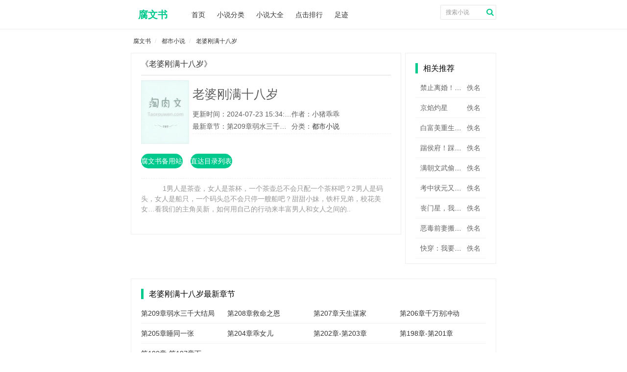

--- FILE ---
content_type: text/html
request_url: https://www.fuwenshu1.com/160/160114/
body_size: 76524
content:
<!DOCTYPE html>
<html lang="zh-CN">
<head>
<meta http-equiv="Content-Type" content="text/html; charset=gbk">
<meta http-equiv="X-UA-Compatible" content="IE=edge">
<meta name="renderer" content="webkit">
<meta name="applicable-device" content="pc,mobile">
<meta name="viewport" content="width=device-width, initial-scale=1.0">
<title>老婆刚满十八岁小说_老婆刚满十八岁(小猪乖乖)_老婆刚满十八岁全文阅读_腐文书</title>
<meta name="keywords" content="老婆刚满十八岁小说,老婆刚满十八岁全文阅读,老婆刚满十八岁全集,小猪乖乖,都市小说,腐文书"/>
<meta name="description" content="小猪乖乖提供的都市小说《老婆刚满十八岁》最新章节免费在线全文阅读。更多精彩免费小说尽在腐文书！"/>
<meta property="og:type" content="novel"/>
<meta property="og:title" content="老婆刚满十八岁"/>
<meta property="og:description" content="1男人是茶壶，女人是茶杯，一个茶壶总不会只配一个茶杯吧？2男人是码头，女人是船只，一个码头总不会只停一艘船吧？甜甜小妹，铁杆兄弟，校花美女…看我们的主角吴新，如何用自己的行动来丰富男人和女人之间的.."/>
<meta property="og:image" content="http://img.fuwenshu1.com/image/0/160114/160114s.jpg"/>
<meta property="og:novel:category" content="都市小说"/>
<meta property="og:novel:author" content="小猪乖乖"/>
<meta property="og:novel:book_name" content="老婆刚满十八岁"/>
<meta property="og:novel:read_url" content="https://www.fuwenshu1.com/160/160114/"/>
<meta property="og:url" content="https://www.fuwenshu1.com/160/160114/"/>
<meta property="og:novel:status" content="完结"/>
<meta property="og:novel:update_time" content="2024-07-23 15:34:31"/>
<meta property="og:novel:latest_chapter_name" content="第209章弱水三千大结局"/>
<meta property="og:novel:latest_chapter_url" content="https://www.fuwenshu1.com/modules/article/reader.php?aid=160114&cid=45623095"/>
<link rel="stylesheet" href="/17mb/style/pintuer.css">
<link rel="stylesheet" href="/17mb/style/style.css">
<script src="//cdn.bootcss.com/jquery/1.11.3/jquery.js"></script>
<script type="text/javascript" src="/17mb/style/pintuer.js"></script>
<script src="/astyle/wap.js"></script>
</head>
<body>
<div class="container-layout">
    <div class="line head clearfix ">
    <div class="head-mu xb7 xm10 xs12 xl12">
        <div class="head-logo xb2 xm2 xs4 xl4">
            <a href="https://www.fuwenshu1.com" title='腐文书,免费肉文小说,好看的肉文小说,肉文小说阅读网'>
                腐文书
            </a>
        </div>
        <div class="head_so xb2 xm2 xs2 xl6 float-right">

            <form name="searchform" method="post" action="/modules/article/search.php" id="schform1" class="xb12 xm12 xs12 xl12">
                <button name="submit" class="head-so-bu xb1 xm1 xs1 xl1 xl1-move" value="搜索"  type="submit"><span class="searchform-big icon-search text-tanhong text-big"></span></button>
                <input class="head-so-so radius-small xb11 xm11 xs11 xl11 xl1-move" maxlength="10" placeholder="搜索小说" name="searchkey" type="text">
            </form>

        </div>
        <ul class="head-list list-inline xb6 xm6 xs6 xl12">
            <li><a href="https://www.fuwenshu1.com" title="腐文书首页">首页</a></li>
            <li><a href="/fenlei.html" title="小说分类">小说分类</a></li>
            <li><a href="/t/lastupdate.html" title="小说大全">小说大全</a></li>
            <li><a href="/t/allvisit.html" title="点击排行">点击排行</a></li>
            <li><a href="/history.php" title="足迹">足迹</a></li>
        </ul>
    </div>
</div>
    <div class="line index-body xb7 xm10 xs12 xl12">
        <div class="detail-body-nr clearfix xb12 xm12 xs12 xl12">
            <ul class="bread">
                <li><a href="https://www.fuwenshu1.com" title="腐文书">腐文书</a></li>
                <li><a href="/fenlei/12_1.html">都市小说</a></li>
                <li><a href="https://www.fuwenshu1.com/160/160114/" title="老婆刚满十八岁">老婆刚满十八岁</a></li>
            </ul>
        </div>
        <!--bodyifo-->
        <div class='clearfix '>
            <div class="detail-body-body xb9 xm12 xs12 xl12">
                <h1 class="title">《老婆刚满十八岁》</h1>
                <hr>
                <div class="detail-body-body-img text-center float-left xb2 xm2 xs5 xl4">
                    <img src="http://img.fuwenshu1.com/image/0/160114/160114s.jpg" alt="老婆刚满十八岁" onerror="this.src='/modules/article/images/nocover.jpg'" />
                </div><script>info0();</script>
                <div class="info xb10 xm12 xs12 xl8 float-right">
                    <h2> 老婆刚满十八岁</h2>
                    <p class="info-xg clearfix ">
                        <span class='xb6 xm6 xs6 xl6 text-more'>更新时间：2024-07-23 15:34:31</span>
                        <span class=" xb6 xm6 xs6 xl6 text-more">作者：小猪乖乖</a></span>
                        <span class='xb6 xm6 xs6 xl6 text-more'>最新章节：第209章弱水三千大结局</a></span>
                        <span class=" xb6 xm6 xs6 xl6 text-more">分类：<a href="/fenlei/12_1.html" title="都市小说">都市小说</a></span>
                    </p>
                    <p class='info-- clearfix'>
                    </p>
                </div>
                <div class='book-an clearfix xb12 xm12 xs12 xl12'>
                    <a href="https://m.484b.com" target="_blank" class="btn-primary radius-rounded xb2 xm12 xs12 xl4">腐文书备用站</a>
                    <a href="#bottom" class="btn-primary radius-rounded xb2 xm12 xs12 xl4">直达目录列表</a>
                    <!--<a href="javascript:void(0);" class="btn-primary radius-rounded hidden-l xb2 xm12 xs12 " target="_blank">加入书架</a>-->
                </div>
                <p class="xb12 xm12 xs12 xl12 part text-indent">&nbsp;&nbsp;&nbsp;&nbsp;1男人是茶壶，女人是茶杯，一个茶壶总不会只配一个茶杯吧？2男人是码头，女人是船只，一个码头总不会只停一艘船吧？甜甜小妹，铁杆兄弟，校花美女…看我们的主角吴新，如何用自己的行动来丰富男人和女人之间的..<br/></p>
            </div>
            <div class="line index-body-nr-left-body hidden-l float-right clearfix xb3 xm12 xs12 xl12">
                <div class="newmain-tit xl12 xs12 xm12 xb12">
                    <span class="newmt_tit">相关推荐</span>
                </div>
                <ul class='newlist'>
                    
<li class='text-more'>
  <div class='newlist-title text-more xb9 xm7 xs7 xl10'>
    <a href='https://www.fuwenshu1.com/198/198471/' target="_blank" title="禁止离婚！闪婚大哥后很上头">禁止离婚！闪婚大哥后很上头</a>
  </div>
  <div class='newlist-zz text-right text-more xb3 xm3 xs3 xl2'>
    <a href='/author/%D8%FD%C3%FB' target="_blank" title="佚名">佚名</a>
  </div>
</li>

<li class='text-more'>
  <div class='newlist-title text-more xb9 xm7 xs7 xl10'>
    <a href='https://www.fuwenshu1.com/198/198468/' target="_blank" title="京焰灼星">京焰灼星</a>
  </div>
  <div class='newlist-zz text-right text-more xb3 xm3 xs3 xl2'>
    <a href='/author/%D8%FD%C3%FB' target="_blank" title="佚名">佚名</a>
  </div>
</li>

<li class='text-more'>
  <div class='newlist-title text-more xb9 xm7 xs7 xl10'>
    <a href='https://www.fuwenshu1.com/198/198467/' target="_blank" title="白富美重生后，嫁京圈纨绔太子爷">白富美重生后，嫁京圈纨绔太子爷</a>
  </div>
  <div class='newlist-zz text-right text-more xb3 xm3 xs3 xl2'>
    <a href='/author/%D8%FD%C3%FB' target="_blank" title="佚名">佚名</a>
  </div>
</li>

<li class='text-more'>
  <div class='newlist-title text-more xb9 xm7 xs7 xl10'>
    <a href='https://www.fuwenshu1.com/198/198466/' target="_blank" title="踹侯府！踩权贵！真千金掉马炸京城">踹侯府！踩权贵！真千金掉马炸京城</a>
  </div>
  <div class='newlist-zz text-right text-more xb3 xm3 xs3 xl2'>
    <a href='/author/%D8%FD%C3%FB' target="_blank" title="佚名">佚名</a>
  </div>
</li>

<li class='text-more'>
  <div class='newlist-title text-more xb9 xm7 xs7 xl10'>
    <a href='https://www.fuwenshu1.com/198/198465/' target="_blank" title="满朝文武偷听我心声，皇位换人了">满朝文武偷听我心声，皇位换人了</a>
  </div>
  <div class='newlist-zz text-right text-more xb3 xm3 xs3 xl2'>
    <a href='/author/%D8%FD%C3%FB' target="_blank" title="佚名">佚名</a>
  </div>
</li>

<li class='text-more'>
  <div class='newlist-title text-more xb9 xm7 xs7 xl10'>
    <a href='https://www.fuwenshu1.com/198/198462/' target="_blank" title="考中状元又怎样，我娘是长公主">考中状元又怎样，我娘是长公主</a>
  </div>
  <div class='newlist-zz text-right text-more xb3 xm3 xs3 xl2'>
    <a href='/author/%D8%FD%C3%FB' target="_blank" title="佚名">佚名</a>
  </div>
</li>

<li class='text-more'>
  <div class='newlist-title text-more xb9 xm7 xs7 xl10'>
    <a href='https://www.fuwenshu1.com/198/198461/' target="_blank" title="丧门星，我吗？可我旺疯全家啊">丧门星，我吗？可我旺疯全家啊</a>
  </div>
  <div class='newlist-zz text-right text-more xb3 xm3 xs3 xl2'>
    <a href='/author/%D8%FD%C3%FB' target="_blank" title="佚名">佚名</a>
  </div>
</li>

<li class='text-more'>
  <div class='newlist-title text-more xb9 xm7 xs7 xl10'>
    <a href='https://www.fuwenshu1.com/198/198459/' target="_blank" title="恶毒前妻搬空家产，团长日日红温">恶毒前妻搬空家产，团长日日红温</a>
  </div>
  <div class='newlist-zz text-right text-more xb3 xm3 xs3 xl2'>
    <a href='/author/%D8%FD%C3%FB' target="_blank" title="佚名">佚名</a>
  </div>
</li>

<li class='text-more'>
  <div class='newlist-title text-more xb9 xm7 xs7 xl10'>
    <a href='https://www.fuwenshu1.com/198/198455/' target="_blank" title="快穿：我要当绝嗣大佬独生女">快穿：我要当绝嗣大佬独生女</a>
  </div>
  <div class='newlist-zz text-right text-more xb3 xm3 xs3 xl2'>
    <a href='/author/%D8%FD%C3%FB' target="_blank" title="佚名">佚名</a>
  </div>
</li>

                </ul>
            </div>
        </div>
        <!--bodylist-stop-->
        <!--newzjlist--><script>info1();</script>
        <div class="newzjlist clearfix">
            <div class="newmain-tit xl12 xs12 xm12 xb12">
                <span class="newmt_tit">老婆刚满十八岁最新章节</span>
            </div>
            <ul class="dirlist clearfix">
                <li class='xb3 xl12 xs12 xm12 text-more'><a href="45623095.html" title="" target="_blank">第209章弱水三千大结局</a></li>
                <li class='xb3 xl12 xs12 xm12 text-more'><a href="45623092.html" title="" target="_blank">第208章救命之恩</a></li>
                <li class='xb3 xl12 xs12 xm12 text-more'><a href="45623089.html" title="" target="_blank">第207章天生谋家</a></li>
                <li class='xb3 xl12 xs12 xm12 text-more'><a href="45623086.html" title="" target="_blank">第206章千万别冲动</a></li>
                <li class='xb3 xl12 xs12 xm12 text-more'><a href="45623084.html" title="" target="_blank">第205章睡同一张</a></li>
                <li class='xb3 xl12 xs12 xm12 text-more'><a href="45623081.html" title="" target="_blank">第204章乖女儿</a></li>
                <li class='xb3 xl12 xs12 xm12 text-more'><a href="45623078.html" title="" target="_blank">第202章-第203章</a></li>
                <li class='xb3 xl12 xs12 xm12 text-more'><a href="45623074.html" title="" target="_blank">第198章-第201章</a></li>
                <li class='xb3 xl12 xs12 xm12 text-more'><a href="45623072.html" title="" target="_blank">第190章-第197章下</a></li>
            </ul>
            <a name="bottom"></a>
        </div><script>live1();</script>
        <div class="newzjlist clearfix">
            <div class="newmain-tit xl12 xs12 xm12 xb12">
                <span class="newmt_tit">老婆刚满十八岁所有章节</span>
            </div>
            <ul class="dirlist clearfix">
                
                
                        
                        <li class='xb3 xl6 xs6 xm6 text-more'><a href="45622537.html" title="第一章光是怎样炼成的" target="_blank">第一章光是怎样炼成的</a></li>
                        
                        
                        <li class='xb3 xl6 xs6 xm6 text-more'><a href="45622539.html" title="第二章男女十八变" target="_blank">第二章男女十八变</a></li>
                        
                        
                        <li class='xb3 xl6 xs6 xm6 text-more'><a href="https://www.fuwenshu1.com/160/160114/45622540.html" title="第三章我们都是奇材" target="_blank">第三章我们都是奇材</a></li>
                        
                        
                        <li class='xb3 xl6 xs6 xm6 text-more'><a href="https://www.fuwenshu1.com/160/160114/45622542.html" title="第四章情小说落入美人之手" target="_blank">第四章情小说落入美人之手</a></li>
                        
                    
                
                
                        
                        <li class='xb3 xl6 xs6 xm6 text-more'><a href="45622544.html" title="第五章隔壁销魂我胎" target="_blank">第五章隔壁销魂我胎</a></li>
                        
                        
                        <li class='xb3 xl6 xs6 xm6 text-more'><a href="45622546.html" title="第六章午夜练气" target="_blank">第六章午夜练气</a></li>
                        
                        
                        <li class='xb3 xl6 xs6 xm6 text-more'><a href="https://www.fuwenshu1.com/160/160114/45622548.html" title="第七章沉睡的巨龙醒来" target="_blank">第七章沉睡的巨龙醒来</a></li>
                        
                        
                        <li class='xb3 xl6 xs6 xm6 text-more'><a href="https://www.fuwenshu1.com/160/160114/45622550.html" title="第八章偷窥引起的麻烦" target="_blank">第八章偷窥引起的麻烦</a></li>
                        
                    
                
                
                        
                        <li class='xb3 xl6 xs6 xm6 text-more'><a href="45622553.html" title="第九章全靠你牵线搭桥" target="_blank">第九章全靠你牵线搭桥</a></li>
                        
                        
                        <li class='xb3 xl6 xs6 xm6 text-more'><a href="45622555.html" title="第十章赢得美人心" target="_blank">第十章赢得美人心</a></li>
                        
                        
                        <li class='xb3 xl6 xs6 xm6 text-more'><a href="https://www.fuwenshu1.com/160/160114/45622558.html" title="第十一章别扰我的好事" target="_blank">第十一章别扰我的好事</a></li>
                        
                        
                        <li class='xb3 xl6 xs6 xm6 text-more'><a href="https://www.fuwenshu1.com/160/160114/45622560.html" title="第十二章女生宿舍闹鬼事件" target="_blank">第十二章女生宿舍闹鬼事件</a></li>
                        
                    
                
                
                        
                        <li class='xb3 xl6 xs6 xm6 text-more'><a href="45622563.html" title="第十三章学钟魁抓鬼" target="_blank">第十三章学钟魁抓鬼</a></li>
                        
                        
                        <li class='xb3 xl6 xs6 xm6 text-more'><a href="45622565.html" title="第十四章就这样被征服" target="_blank">第十四章就这样被征服</a></li>
                        
                        
                        <li class='xb3 xl6 xs6 xm6 text-more'><a href="https://www.fuwenshu1.com/160/160114/45622567.html" title="第十五章惹上了麻烦" target="_blank">第十五章惹上了麻烦</a></li>
                        
                        
                        <li class='xb3 xl6 xs6 xm6 text-more'><a href="https://www.fuwenshu1.com/160/160114/45622570.html" title="第十六章咄咄怪事" target="_blank">第十六章咄咄怪事</a></li>
                        
                    
                
                
                        
                        <li class='xb3 xl6 xs6 xm6 text-more'><a href="45622573.html" title="第十七章和校花同居的子" target="_blank">第十七章和校花同居的子</a></li>
                        
                        
                        <li class='xb3 xl6 xs6 xm6 text-more'><a href="45622575.html" title="第十八章不戴胸罩的校花" target="_blank">第十八章不戴胸罩的校花</a></li>
                        
                        
                        <li class='xb3 xl6 xs6 xm6 text-more'><a href="https://www.fuwenshu1.com/160/160114/45622577.html" title="第十九章搭上混血美女" target="_blank">第十九章搭上混血美女</a></li>
                        
                        
                        <li class='xb3 xl6 xs6 xm6 text-more'><a href="https://www.fuwenshu1.com/160/160114/45622579.html" title="第二十章美女吃醋" target="_blank">第二十章美女吃醋</a></li>
                        
                    
                
                
                        
                        <li class='xb3 xl6 xs6 xm6 text-more'><a href="45622583.html" title="第二十一章透明人耍流氓" target="_blank">第二十一章透明人耍流氓</a></li>
                        
                        
                        <li class='xb3 xl6 xs6 xm6 text-more'><a href="45622585.html" title="第二十二章世间有完美情吗?" target="_blank">第二十二章世间有完美情吗?</a></li>
                        
                        
                        <li class='xb3 xl6 xs6 xm6 text-more'><a href="https://www.fuwenshu1.com/160/160114/45622587.html" title="第二十三章蓝的眼睛透明的眼泪" target="_blank">第二十三章蓝的眼睛透明的眼泪</a></li>
                        
                        
                        <li class='xb3 xl6 xs6 xm6 text-more'><a href="https://www.fuwenshu1.com/160/160114/45622590.html" title="第二十四章无聊人偏逢无聊事" target="_blank">第二十四章无聊人偏逢无聊事</a></li>
                        
                    
                
                
                        
                        <li class='xb3 xl6 xs6 xm6 text-more'><a href="45622593.html" title="第二十五章女和科学家" target="_blank">第二十五章女和科学家</a></li>
                        
                        
                        <li class='xb3 xl6 xs6 xm6 text-more'><a href="45622595.html" title="第二十六章总统套房访高人" target="_blank">第二十六章总统套房访高人</a></li>
                        
                        
                        <li class='xb3 xl6 xs6 xm6 text-more'><a href="https://www.fuwenshu1.com/160/160114/45622597.html" title="第二十七章丹药赠良朋" target="_blank">第二十七章丹药赠良朋</a></li>
                        
                        
                        <li class='xb3 xl6 xs6 xm6 text-more'><a href="https://www.fuwenshu1.com/160/160114/45622599.html" title="第二十八章眼睁睁看她溜走" target="_blank">第二十八章眼睁睁看她溜走</a></li>
                        
                    
                
                
                        
                        <li class='xb3 xl6 xs6 xm6 text-more'><a href="45622601.html" title="第二十九章冒充警察去捉" target="_blank">第二十九章冒充警察去捉</a></li>
                        
                        
                        <li class='xb3 xl6 xs6 xm6 text-more'><a href="45622603.html" title="第三十章砍砍砍砍" target="_blank">第三十章砍砍砍砍</a></li>
                        
                        
                        <li class='xb3 xl6 xs6 xm6 text-more'><a href="https://www.fuwenshu1.com/160/160114/45622606.html" title="第三十一章住院抢救" target="_blank">第三十一章住院抢救</a></li>
                        
                        
                        <li class='xb3 xl6 xs6 xm6 text-more'><a href="https://www.fuwenshu1.com/160/160114/45622608.html" title="第三十二章意情" target="_blank">第三十二章意情</a></li>
                        
                    
                
                
                        
                        <li class='xb3 xl6 xs6 xm6 text-more'><a href="45622610.html" title="第三十三章聚气之道" target="_blank">第三十三章聚气之道</a></li>
                        
                        
                        <li class='xb3 xl6 xs6 xm6 text-more'><a href="45622613.html" title="第三十四章登山遇怪人" target="_blank">第三十四章登山遇怪人</a></li>
                        
                        
                        <li class='xb3 xl6 xs6 xm6 text-more'><a href="https://www.fuwenshu1.com/160/160114/45622616.html" title="第三十五章怪人遁无形" target="_blank">第三十五章怪人遁无形</a></li>
                        
                        
                        <li class='xb3 xl6 xs6 xm6 text-more'><a href="https://www.fuwenshu1.com/160/160114/45622618.html" title="第三十六章郭重带来的消息" target="_blank">第三十六章郭重带来的消息</a></li>
                        
                    
                
                
                        
                        <li class='xb3 xl6 xs6 xm6 text-more'><a href="45622620.html" title="第三十七章美女防狼术" target="_blank">第三十七章美女防狼术</a></li>
                        
                        
                        <li class='xb3 xl6 xs6 xm6 text-more'><a href="45622623.html" title="第三十八章校花又见校花" target="_blank">第三十八章校花又见校花</a></li>
                        
                        
                        <li class='xb3 xl6 xs6 xm6 text-more'><a href="https://www.fuwenshu1.com/160/160114/45622625.html" title="第三十九章抓紧时间谈恋" target="_blank">第三十九章抓紧时间谈恋</a></li>
                        
                        
                        <li class='xb3 xl6 xs6 xm6 text-more'><a href="https://www.fuwenshu1.com/160/160114/45622628.html" title="第40章我是歹徒流氓" target="_blank">第40章我是歹徒流氓</a></li>
                        
                    
                
                
                        
                        <li class='xb3 xl6 xs6 xm6 text-more'><a href="45622630.html" title="第41章俱往矣" target="_blank">第41章俱往矣</a></li>
                        
                        
                        <li class='xb3 xl6 xs6 xm6 text-more'><a href="45622634.html" title="第42章大科学家遇刺" target="_blank">第42章大科学家遇刺</a></li>
                        
                        
                        <li class='xb3 xl6 xs6 xm6 text-more'><a href="https://www.fuwenshu1.com/160/160114/45622635.html" title="第43章知案情问美女" target="_blank">第43章知案情问美女</a></li>
                        
                        
                        <li class='xb3 xl6 xs6 xm6 text-more'><a href="https://www.fuwenshu1.com/160/160114/45622638.html" title="第44章知案情问美女二" target="_blank">第44章知案情问美女二</a></li>
                        
                    
                
                
                        
                        <li class='xb3 xl6 xs6 xm6 text-more'><a href="45622640.html" title="第45章当年风月今朝美景" target="_blank">第45章当年风月今朝美景</a></li>
                        
                        
                        <li class='xb3 xl6 xs6 xm6 text-more'><a href="45622643.html" title="第46章跟踪啊跟踪" target="_blank">第46章跟踪啊跟踪</a></li>
                        
                        
                        <li class='xb3 xl6 xs6 xm6 text-more'><a href="https://www.fuwenshu1.com/160/160114/45622646.html" title="第47章情滑铁卢" target="_blank">第47章情滑铁卢</a></li>
                        
                        
                        <li class='xb3 xl6 xs6 xm6 text-more'><a href="https://www.fuwenshu1.com/160/160114/45622647.html" title="第48章一件衣" target="_blank">第48章一件衣</a></li>
                        
                    
                
                
                        
                        <li class='xb3 xl6 xs6 xm6 text-more'><a href="45622650.html" title="第46章她们跟踪我" target="_blank">第46章她们跟踪我</a></li>
                        
                        
                        <li class='xb3 xl6 xs6 xm6 text-more'><a href="45622651.html" title="第49章背美女走路" target="_blank">第49章背美女走路</a></li>
                        
                        
                        <li class='xb3 xl6 xs6 xm6 text-more'><a href="https://www.fuwenshu1.com/160/160114/45622654.html" title="第50章莫非真是天意" target="_blank">第50章莫非真是天意</a></li>
                        
                        
                        <li class='xb3 xl6 xs6 xm6 text-more'><a href="https://www.fuwenshu1.com/160/160114/45622657.html" title="第51章电话吐心声" target="_blank">第51章电话吐心声</a></li>
                        
                    
                
                
                        
                        <li class='xb3 xl6 xs6 xm6 text-more'><a href="45622659.html" title="第52章铁拳吻车轮" target="_blank">第52章铁拳吻车轮</a></li>
                        
                        
                        <li class='xb3 xl6 xs6 xm6 text-more'><a href="45622661.html" title="第001章光是怎样炼成的" target="_blank">第001章光是怎样炼成的</a></li>
                        
                        
                        <li class='xb3 xl6 xs6 xm6 text-more'><a href="https://www.fuwenshu1.com/160/160114/45622663.html" title="第002章男女十八变" target="_blank">第002章男女十八变</a></li>
                        
                        
                        <li class='xb3 xl6 xs6 xm6 text-more'><a href="https://www.fuwenshu1.com/160/160114/45622666.html" title="第003章我们都是奇材" target="_blank">第003章我们都是奇材</a></li>
                        
                    
                
                
                        
                        <li class='xb3 xl6 xs6 xm6 text-more'><a href="45622667.html" title="第004章情小说落入美人之手" target="_blank">第004章情小说落入美人之手</a></li>
                        
                        
                        <li class='xb3 xl6 xs6 xm6 text-more'><a href="45622669.html" title="第005章隔壁销魂我胎" target="_blank">第005章隔壁销魂我胎</a></li>
                        
                        
                        <li class='xb3 xl6 xs6 xm6 text-more'><a href="https://www.fuwenshu1.com/160/160114/45622670.html" title="第006章午夜练气" target="_blank">第006章午夜练气</a></li>
                        
                        
                        <li class='xb3 xl6 xs6 xm6 text-more'><a href="https://www.fuwenshu1.com/160/160114/45622672.html" title="第007章沉睡的巨龙醒来" target="_blank">第007章沉睡的巨龙醒来</a></li>
                        
                    
                
                
                        
                        <li class='xb3 xl6 xs6 xm6 text-more'><a href="45622674.html" title="第008章偷窥引起的麻烦" target="_blank">第008章偷窥引起的麻烦</a></li>
                        
                        
                        <li class='xb3 xl6 xs6 xm6 text-more'><a href="45622675.html" title="第009章全靠你牵线搭桥" target="_blank">第009章全靠你牵线搭桥</a></li>
                        
                        
                        <li class='xb3 xl6 xs6 xm6 text-more'><a href="https://www.fuwenshu1.com/160/160114/45622677.html" title="第010章赢得美人心" target="_blank">第010章赢得美人心</a></li>
                        
                        
                        <li class='xb3 xl6 xs6 xm6 text-more'><a href="https://www.fuwenshu1.com/160/160114/45622679.html" title="第011章别扰我的好事" target="_blank">第011章别扰我的好事</a></li>
                        
                    
                
                
                        
                        <li class='xb3 xl6 xs6 xm6 text-more'><a href="45622682.html" title="第012章女生宿舍闹鬼事件" target="_blank">第012章女生宿舍闹鬼事件</a></li>
                        
                        
                        <li class='xb3 xl6 xs6 xm6 text-more'><a href="45622684.html" title="第013章学钟魁抓鬼" target="_blank">第013章学钟魁抓鬼</a></li>
                        
                        
                        <li class='xb3 xl6 xs6 xm6 text-more'><a href="https://www.fuwenshu1.com/160/160114/45622687.html" title="第014章就这样被征服" target="_blank">第014章就这样被征服</a></li>
                        
                        
                        <li class='xb3 xl6 xs6 xm6 text-more'><a href="https://www.fuwenshu1.com/160/160114/45622692.html" title="第015章惹上了麻烦" target="_blank">第015章惹上了麻烦</a></li>
                        
                    
                
                
                        
                        <li class='xb3 xl6 xs6 xm6 text-more'><a href="45622694.html" title="第016章咄咄怪事" target="_blank">第016章咄咄怪事</a></li>
                        
                        
                        <li class='xb3 xl6 xs6 xm6 text-more'><a href="45622695.html" title="第017章和校花同居的子" target="_blank">第017章和校花同居的子</a></li>
                        
                        
                        <li class='xb3 xl6 xs6 xm6 text-more'><a href="https://www.fuwenshu1.com/160/160114/45622698.html" title="第18章不戴胸罩的校花" target="_blank">第18章不戴胸罩的校花</a></li>
                        
                        
                        <li class='xb3 xl6 xs6 xm6 text-more'><a href="https://www.fuwenshu1.com/160/160114/45622699.html" title="第19章搭上混血美女" target="_blank">第19章搭上混血美女</a></li>
                        
                    
                
                
                        
                        <li class='xb3 xl6 xs6 xm6 text-more'><a href="45622701.html" title="第020章美女吃醋" target="_blank">第020章美女吃醋</a></li>
                        
                        
                        <li class='xb3 xl6 xs6 xm6 text-more'><a href="45622703.html" title="第021章透明人耍流氓" target="_blank">第021章透明人耍流氓</a></li>
                        
                        
                        <li class='xb3 xl6 xs6 xm6 text-more'><a href="https://www.fuwenshu1.com/160/160114/45622704.html" title="第022章世间有完美情吗?" target="_blank">第022章世间有完美情吗?</a></li>
                        
                        
                        <li class='xb3 xl6 xs6 xm6 text-more'><a href="https://www.fuwenshu1.com/160/160114/45622707.html" title="第023章蓝的眼睛透明的眼泪" target="_blank">第023章蓝的眼睛透明的眼泪</a></li>
                        
                    
                
                
                        
                        <li class='xb3 xl6 xs6 xm6 text-more'><a href="45622710.html" title="第024章无聊人偏逢无聊事" target="_blank">第024章无聊人偏逢无聊事</a></li>
                        
                        
                        <li class='xb3 xl6 xs6 xm6 text-more'><a href="45622711.html" title="第025章女和科学家" target="_blank">第025章女和科学家</a></li>
                        
                        
                        <li class='xb3 xl6 xs6 xm6 text-more'><a href="https://www.fuwenshu1.com/160/160114/45622713.html" title="第026章总统套房访高人" target="_blank">第026章总统套房访高人</a></li>
                        
                        
                        <li class='xb3 xl6 xs6 xm6 text-more'><a href="https://www.fuwenshu1.com/160/160114/45622715.html" title="第027章丹药赠良朋" target="_blank">第027章丹药赠良朋</a></li>
                        
                    
                
                
                        
                        <li class='xb3 xl6 xs6 xm6 text-more'><a href="45622718.html" title="第028章眼睁睁看她溜走" target="_blank">第028章眼睁睁看她溜走</a></li>
                        
                        
                        <li class='xb3 xl6 xs6 xm6 text-more'><a href="45622721.html" title="第029章冒充警察去捉" target="_blank">第029章冒充警察去捉</a></li>
                        
                        
                        <li class='xb3 xl6 xs6 xm6 text-more'><a href="https://www.fuwenshu1.com/160/160114/45622722.html" title="第030章砍砍砍砍" target="_blank">第030章砍砍砍砍</a></li>
                        
                        
                        <li class='xb3 xl6 xs6 xm6 text-more'><a href="https://www.fuwenshu1.com/160/160114/45622724.html" title="第031章住院抢救" target="_blank">第031章住院抢救</a></li>
                        
                    
                
                
                        
                        <li class='xb3 xl6 xs6 xm6 text-more'><a href="45622725.html" title="第032章意情" target="_blank">第032章意情</a></li>
                        
                        
                        <li class='xb3 xl6 xs6 xm6 text-more'><a href="45622728.html" title="第033章聚气之道" target="_blank">第033章聚气之道</a></li>
                        
                        
                        <li class='xb3 xl6 xs6 xm6 text-more'><a href="https://www.fuwenshu1.com/160/160114/45622730.html" title="第034章登山遇怪人" target="_blank">第034章登山遇怪人</a></li>
                        
                        
                        <li class='xb3 xl6 xs6 xm6 text-more'><a href="https://www.fuwenshu1.com/160/160114/45622731.html" title="第035章怪人遁无形" target="_blank">第035章怪人遁无形</a></li>
                        
                    
                
                
                        
                        <li class='xb3 xl6 xs6 xm6 text-more'><a href="45622733.html" title="第036章郭重带来的消息" target="_blank">第036章郭重带来的消息</a></li>
                        
                        
                        <li class='xb3 xl6 xs6 xm6 text-more'><a href="45622735.html" title="第037章美女防狼术" target="_blank">第037章美女防狼术</a></li>
                        
                        
                        <li class='xb3 xl6 xs6 xm6 text-more'><a href="https://www.fuwenshu1.com/160/160114/45622738.html" title="第038章校花又见校花" target="_blank">第038章校花又见校花</a></li>
                        
                        
                        <li class='xb3 xl6 xs6 xm6 text-more'><a href="https://www.fuwenshu1.com/160/160114/45622741.html" title="第039章抓紧时间谈恋" target="_blank">第039章抓紧时间谈恋</a></li>
                        
                    
                
                
                        
                        <li class='xb3 xl6 xs6 xm6 text-more'><a href="45622743.html" title="第040章我是歹徒流氓" target="_blank">第040章我是歹徒流氓</a></li>
                        
                        
                        <li class='xb3 xl6 xs6 xm6 text-more'><a href="45622745.html" title="第041章俱往矣" target="_blank">第041章俱往矣</a></li>
                        
                        
                        <li class='xb3 xl6 xs6 xm6 text-more'><a href="https://www.fuwenshu1.com/160/160114/45622747.html" title="第042章大科学家遇刺" target="_blank">第042章大科学家遇刺</a></li>
                        
                        
                        <li class='xb3 xl6 xs6 xm6 text-more'><a href="https://www.fuwenshu1.com/160/160114/45622748.html" title="第043章知案情问美女" target="_blank">第043章知案情问美女</a></li>
                        
                    
                
                
                        
                        <li class='xb3 xl6 xs6 xm6 text-more'><a href="45622751.html" title="第044章知案情问美女二" target="_blank">第044章知案情问美女二</a></li>
                        
                        
                        <li class='xb3 xl6 xs6 xm6 text-more'><a href="45622753.html" title="第045章当年风月今朝美景" target="_blank">第045章当年风月今朝美景</a></li>
                        
                        
                        <li class='xb3 xl6 xs6 xm6 text-more'><a href="https://www.fuwenshu1.com/160/160114/45622754.html" title="第046章她们跟踪我" target="_blank">第046章她们跟踪我</a></li>
                        
                        
                        <li class='xb3 xl6 xs6 xm6 text-more'><a href="https://www.fuwenshu1.com/160/160114/45622756.html" title="第047章情滑铁卢" target="_blank">第047章情滑铁卢</a></li>
                        
                    
                
                
                        
                        <li class='xb3 xl6 xs6 xm6 text-more'><a href="45622759.html" title="第048章一件衣" target="_blank">第048章一件衣</a></li>
                        
                        
                        <li class='xb3 xl6 xs6 xm6 text-more'><a href="45622761.html" title="第049章背美女走路" target="_blank">第049章背美女走路</a></li>
                        
                        
                        <li class='xb3 xl6 xs6 xm6 text-more'><a href="https://www.fuwenshu1.com/160/160114/45622764.html" title="第050章莫非真是天意" target="_blank">第050章莫非真是天意</a></li>
                        
                        
                        <li class='xb3 xl6 xs6 xm6 text-more'><a href="https://www.fuwenshu1.com/160/160114/45622765.html" title="第051章电话吐心声" target="_blank">第051章电话吐心声</a></li>
                        
                    
                
                
                        
                        <li class='xb3 xl6 xs6 xm6 text-more'><a href="45622767.html" title="第052章铁拳吻车轮" target="_blank">第052章铁拳吻车轮</a></li>
                        
                        
                        <li class='xb3 xl6 xs6 xm6 text-more'><a href="45622768.html" title="第053章神秘雪茄女郎" target="_blank">第053章神秘雪茄女郎</a></li>
                        
                        
                        <li class='xb3 xl6 xs6 xm6 text-more'><a href="https://www.fuwenshu1.com/160/160114/45622771.html" title="第018章不戴胸罩的校花" target="_blank">第018章不戴胸罩的校花</a></li>
                        
                        
                        <li class='xb3 xl6 xs6 xm6 text-more'><a href="https://www.fuwenshu1.com/160/160114/45622772.html" title="第019章搭上混血美女" target="_blank">第019章搭上混血美女</a></li>
                        
                    
                
                
                        
                        <li class='xb3 xl6 xs6 xm6 text-more'><a href="45622774.html" title="第054章美女的待客之道" target="_blank">第054章美女的待客之道</a></li>
                        
                        
                        <li class='xb3 xl6 xs6 xm6 text-more'><a href="45622776.html" title="第055章运桃花何求" target="_blank">第055章运桃花何求</a></li>
                        
                        
                        <li class='xb3 xl6 xs6 xm6 text-more'><a href="https://www.fuwenshu1.com/160/160114/45622777.html" title="第056章人犯罪" target="_blank">第056章人犯罪</a></li>
                        
                        
                        <li class='xb3 xl6 xs6 xm6 text-more'><a href="https://www.fuwenshu1.com/160/160114/45622780.html" title="第057章天高任鸟飞" target="_blank">第057章天高任鸟飞</a></li>
                        
                    
                
                
                        
                        <li class='xb3 xl6 xs6 xm6 text-more'><a href="45622782.html" title="第058章能者多劳" target="_blank">第058章能者多劳</a></li>
                        
                        
                        <li class='xb3 xl6 xs6 xm6 text-more'><a href="45622783.html" title="第059章今夜我留下" target="_blank">第059章今夜我留下</a></li>
                        
                        
                        <li class='xb3 xl6 xs6 xm6 text-more'><a href="https://www.fuwenshu1.com/160/160114/45622785.html" title="第060章钻石女郎" target="_blank">第060章钻石女郎</a></li>
                        
                        
                        <li class='xb3 xl6 xs6 xm6 text-more'><a href="https://www.fuwenshu1.com/160/160114/45622787.html" title="第061章明星梦" target="_blank">第061章明星梦</a></li>
                        
                    
                
                
                        
                        <li class='xb3 xl6 xs6 xm6 text-more'><a href="45622788.html" title="第062章拯救混蛋" target="_blank">第062章拯救混蛋</a></li>
                        
                        
                        <li class='xb3 xl6 xs6 xm6 text-more'><a href="45622790.html" title="第063章踩到我头上来啦" target="_blank">第063章踩到我头上来啦</a></li>
                        
                        
                        <li class='xb3 xl6 xs6 xm6 text-more'><a href="https://www.fuwenshu1.com/160/160114/45622791.html" title="第006章初次见面头碰头" target="_blank">第006章初次见面头碰头</a></li>
                        
                        
                        <li class='xb3 xl6 xs6 xm6 text-more'><a href="https://www.fuwenshu1.com/160/160114/45622793.html" title="第008章偷窥引来单挑" target="_blank">第008章偷窥引来单挑</a></li>
                        
                    
                
                
                        
                        <li class='xb3 xl6 xs6 xm6 text-more'><a href="45622795.html" title="第013章学钟馗抓鬼" target="_blank">第013章学钟馗抓鬼</a></li>
                        
                        
                        <li class='xb3 xl6 xs6 xm6 text-more'><a href="45622797.html" title="第064章我的冒牌女友" target="_blank">第064章我的冒牌女友</a></li>
                        
                        
                        <li class='xb3 xl6 xs6 xm6 text-more'><a href="https://www.fuwenshu1.com/160/160114/45622798.html" title="第065章最佳情侣拍档" target="_blank">第065章最佳情侣拍档</a></li>
                        
                        
                        <li class='xb3 xl6 xs6 xm6 text-more'><a href="https://www.fuwenshu1.com/160/160114/45622800.html" title="第066章情到深处方知苦" target="_blank">第066章情到深处方知苦</a></li>
                        
                    
                
                
                        
                        <li class='xb3 xl6 xs6 xm6 text-more'><a href="45622802.html" title="第067章归去来兮" target="_blank">第067章归去来兮</a></li>
                        
                        
                        <li class='xb3 xl6 xs6 xm6 text-more'><a href="45622806.html" title="第068章你是有原因的" target="_blank">第068章你是有原因的</a></li>
                        
                        
                        <li class='xb3 xl6 xs6 xm6 text-more'><a href="https://www.fuwenshu1.com/160/160114/45622808.html" title="第069章我是副总经理" target="_blank">第069章我是副总经理</a></li>
                        
                        
                        <li class='xb3 xl6 xs6 xm6 text-more'><a href="https://www.fuwenshu1.com/160/160114/45622811.html" title="第070章怎么会是你呢" target="_blank">第070章怎么会是你呢</a></li>
                        
                    
                
                
                        
                        <li class='xb3 xl6 xs6 xm6 text-more'><a href="45622813.html" title="第071章男人得讲究原则" target="_blank">第071章男人得讲究原则</a></li>
                        
                        
                        <li class='xb3 xl6 xs6 xm6 text-more'><a href="45622817.html" title="第072章你的生你做主" target="_blank">第072章你的生你做主</a></li>
                        
                        
                        <li class='xb3 xl6 xs6 xm6 text-more'><a href="https://www.fuwenshu1.com/160/160114/45622820.html" title="第073章惊变" target="_blank">第073章惊变</a></li>
                        
                        
                        <li class='xb3 xl6 xs6 xm6 text-more'><a href="https://www.fuwenshu1.com/160/160114/45622822.html" title="第074章带我去看演唱会" target="_blank">第074章带我去看演唱会</a></li>
                        
                    
                
                
                        
                        <li class='xb3 xl6 xs6 xm6 text-more'><a href="45622826.html" title="第075章我是来砸场的" target="_blank">第075章我是来砸场的</a></li>
                        
                        
                        <li class='xb3 xl6 xs6 xm6 text-more'><a href="45622829.html" title="第076章我成了她的保镖" target="_blank">第076章我成了她的保镖</a></li>
                        
                        
                        <li class='xb3 xl6 xs6 xm6 text-more'><a href="https://www.fuwenshu1.com/160/160114/45622832.html" title="第077章黄博通王者归来" target="_blank">第077章黄博通王者归来</a></li>
                        
                        
                        <li class='xb3 xl6 xs6 xm6 text-more'><a href="https://www.fuwenshu1.com/160/160114/45622834.html" title="第078章三星聚义" target="_blank">第078章三星聚义</a></li>
                        
                    
                
                
                        
                        <li class='xb3 xl6 xs6 xm6 text-more'><a href="45622837.html" title="第079章情海生波" target="_blank">第079章情海生波</a></li>
                        
                        
                        <li class='xb3 xl6 xs6 xm6 text-more'><a href="45622838.html" title="第080章打探消息" target="_blank">第080章打探消息</a></li>
                        
                        
                        <li class='xb3 xl6 xs6 xm6 text-more'><a href="https://www.fuwenshu1.com/160/160114/45622840.html" title="第081章敌军大本营" target="_blank">第081章敌军大本营</a></li>
                        
                        
                        <li class='xb3 xl6 xs6 xm6 text-more'><a href="https://www.fuwenshu1.com/160/160114/45622841.html" title="第082章堂叔接见我们" target="_blank">第082章堂叔接见我们</a></li>
                        
                    
                
                
                        
                        <li class='xb3 xl6 xs6 xm6 text-more'><a href="45622844.html" title="第083被绑受缚" target="_blank">第083被绑受缚</a></li>
                        
                        
                        <li class='xb3 xl6 xs6 xm6 text-more'><a href="45622846.html" title="第084章这回伤得不轻" target="_blank">第084章这回伤得不轻</a></li>
                        
                        
                        <li class='xb3 xl6 xs6 xm6 text-more'><a href="https://www.fuwenshu1.com/160/160114/45622848.html" title="第085章搬来救兵" target="_blank">第085章搬来救兵</a></li>
                        
                        
                        <li class='xb3 xl6 xs6 xm6 text-more'><a href="https://www.fuwenshu1.com/160/160114/45622849.html" title="第086章冰雪美人" target="_blank">第086章冰雪美人</a></li>
                        
                    
                
                
                        
                        <li class='xb3 xl6 xs6 xm6 text-more'><a href="45622851.html" title="第087章她们摸我" target="_blank">第087章她们摸我</a></li>
                        
                        
                        <li class='xb3 xl6 xs6 xm6 text-more'><a href="45622854.html" title="第088章房" target="_blank">第088章房</a></li>
                        
                        
                        <li class='xb3 xl6 xs6 xm6 text-more'><a href="https://www.fuwenshu1.com/160/160114/45622855.html" title="第089章清晨时分" target="_blank">第089章清晨时分</a></li>
                        
                        
                        <li class='xb3 xl6 xs6 xm6 text-more'><a href="https://www.fuwenshu1.com/160/160114/45622857.html" title="第090章截击绑匪" target="_blank">第090章截击绑匪</a></li>
                        
                    
                
                
                        
                        <li class='xb3 xl6 xs6 xm6 text-more'><a href="45622858.html" title="第091章营救计划成功" target="_blank">第091章营救计划成功</a></li>
                        
                        
                        <li class='xb3 xl6 xs6 xm6 text-more'><a href="45622860.html" title="第092章会一会高级督察" target="_blank">第092章会一会高级督察</a></li>
                        
                        
                        <li class='xb3 xl6 xs6 xm6 text-more'><a href="https://www.fuwenshu1.com/160/160114/45622863.html" title="第093章加入鼎天" target="_blank">第093章加入鼎天</a></li>
                        
                        
                        <li class='xb3 xl6 xs6 xm6 text-more'><a href="https://www.fuwenshu1.com/160/160114/45622865.html" title="第094章第一次上班" target="_blank">第094章第一次上班</a></li>
                        
                    
                
                
                        
                        <li class='xb3 xl6 xs6 xm6 text-more'><a href="45622867.html" title="第095章我的美女秘书" target="_blank">第095章我的美女秘书</a></li>
                        
                        
                        <li class='xb3 xl6 xs6 xm6 text-more'><a href="45622868.html" title="第096章想你想到头痛" target="_blank">第096章想你想到头痛</a></li>
                        
                        
                        <li class='xb3 xl6 xs6 xm6 text-more'><a href="https://www.fuwenshu1.com/160/160114/45622870.html" title="第097章奉旨泡妞" target="_blank">第097章奉旨泡妞</a></li>
                        
                        
                        <li class='xb3 xl6 xs6 xm6 text-more'><a href="https://www.fuwenshu1.com/160/160114/45622871.html" title="第098章博红颜一笑" target="_blank">第098章博红颜一笑</a></li>
                        
                    
                
                
                        
                        <li class='xb3 xl6 xs6 xm6 text-more'><a href="45622873.html" title="第099章敷衍她" target="_blank">第099章敷衍她</a></li>
                        
                        
                        <li class='xb3 xl6 xs6 xm6 text-more'><a href="45622874.html" title="第100章狐狸露出尾巴" target="_blank">第100章狐狸露出尾巴</a></li>
                        
                        
                        <li class='xb3 xl6 xs6 xm6 text-more'><a href="https://www.fuwenshu1.com/160/160114/45622877.html" title="第101我心的人是她" target="_blank">第101我心的人是她</a></li>
                        
                        
                        <li class='xb3 xl6 xs6 xm6 text-more'><a href="https://www.fuwenshu1.com/160/160114/45622878.html" title="第102未来的幸福生活" target="_blank">第102未来的幸福生活</a></li>
                        
                    
                
                
                        
                        <li class='xb3 xl6 xs6 xm6 text-more'><a href="45622880.html" title="第103章分析敌情" target="_blank">第103章分析敌情</a></li>
                        
                        
                        <li class='xb3 xl6 xs6 xm6 text-more'><a href="45622882.html" title="第104章情燃烧" target="_blank">第104章情燃烧</a></li>
                        
                        
                        <li class='xb3 xl6 xs6 xm6 text-more'><a href="https://www.fuwenshu1.com/160/160114/45622884.html" title="第105章侧耳倾听" target="_blank">第105章侧耳倾听</a></li>
                        
                        
                        <li class='xb3 xl6 xs6 xm6 text-more'><a href="https://www.fuwenshu1.com/160/160114/45622886.html" title="第106章冤家聚头" target="_blank">第106章冤家聚头</a></li>
                        
                    
                
                
                        
                        <li class='xb3 xl6 xs6 xm6 text-more'><a href="45622888.html" title="第107章气晕她" target="_blank">第107章气晕她</a></li>
                        
                        
                        <li class='xb3 xl6 xs6 xm6 text-more'><a href="45622890.html" title="第108章第二次入院" target="_blank">第108章第二次入院</a></li>
                        
                        
                        <li class='xb3 xl6 xs6 xm6 text-more'><a href="https://www.fuwenshu1.com/160/160114/45622893.html" title="第108章第二次进医院" target="_blank">第108章第二次进医院</a></li>
                        
                        
                        <li class='xb3 xl6 xs6 xm6 text-more'><a href="https://www.fuwenshu1.com/160/160114/45622895.html" title="第109章调查她" target="_blank">第109章调查她</a></li>
                        
                    
                
                
                        
                        <li class='xb3 xl6 xs6 xm6 text-more'><a href="45622896.html" title="第110章罚你款没商量" target="_blank">第110章罚你款没商量</a></li>
                        
                        
                        <li class='xb3 xl6 xs6 xm6 text-more'><a href="45622898.html" title="第111章市场拓展计划" target="_blank">第111章市场拓展计划</a></li>
                        
                        
                        <li class='xb3 xl6 xs6 xm6 text-more'><a href="https://www.fuwenshu1.com/160/160114/45622901.html" title="第112章抓小偷" target="_blank">第112章抓小偷</a></li>
                        
                        
                        <li class='xb3 xl6 xs6 xm6 text-more'><a href="https://www.fuwenshu1.com/160/160114/45622904.html" title="第113章人生若只如初见" target="_blank">第113章人生若只如初见</a></li>
                        
                    
                
                
                        
                        <li class='xb3 xl6 xs6 xm6 text-more'><a href="45622905.html" title="第114章美女的智慧" target="_blank">第114章美女的智慧</a></li>
                        
                        
                        <li class='xb3 xl6 xs6 xm6 text-more'><a href="45622907.html" title="第115章美女作家" target="_blank">第115章美女作家</a></li>
                        
                        
                        <li class='xb3 xl6 xs6 xm6 text-more'><a href="https://www.fuwenshu1.com/160/160114/45622909.html" title="第116章偷情的感觉" target="_blank">第116章偷情的感觉</a></li>
                        
                        
                        <li class='xb3 xl6 xs6 xm6 text-more'><a href="https://www.fuwenshu1.com/160/160114/45622911.html" title="第117章我是好之徒" target="_blank">第117章我是好之徒</a></li>
                        
                    
                
                
                        
                        <li class='xb3 xl6 xs6 xm6 text-more'><a href="45622913.html" title="第118章四大校花齐亮相" target="_blank">第118章四大校花齐亮相</a></li>
                        
                        
                        <li class='xb3 xl6 xs6 xm6 text-more'><a href="45622915.html" title="第119章敌友聚一堂" target="_blank">第119章敌友聚一堂</a></li>
                        
                        
                        <li class='xb3 xl6 xs6 xm6 text-more'><a href="https://www.fuwenshu1.com/160/160114/45622916.html" title="第120章尴尬时分" target="_blank">第120章尴尬时分</a></li>
                        
                        
                        <li class='xb3 xl6 xs6 xm6 text-more'><a href="https://www.fuwenshu1.com/160/160114/45622919.html" title="第121章哈尔先生" target="_blank">第121章哈尔先生</a></li>
                        
                    
                
                
                        
                        <li class='xb3 xl6 xs6 xm6 text-more'><a href="45622921.html" title="第122章陪洋鬼子跳舞" target="_blank">第122章陪洋鬼子跳舞</a></li>
                        
                        
                        <li class='xb3 xl6 xs6 xm6 text-more'><a href="45622923.html" title="第123章天台惊魂" target="_blank">第123章天台惊魂</a></li>
                        
                        
                        <li class='xb3 xl6 xs6 xm6 text-more'><a href="https://www.fuwenshu1.com/160/160114/45622924.html" title="第124章气煞我也" target="_blank">第124章气煞我也</a></li>
                        
                        
                        <li class='xb3 xl6 xs6 xm6 text-more'><a href="https://www.fuwenshu1.com/160/160114/45622927.html" title="第125章四个人住" target="_blank">第125章四个人住</a></li>
                        
                    
                
                
                        
                        <li class='xb3 xl6 xs6 xm6 text-more'><a href="45622928.html" title="第126章邂逅白家小姐" target="_blank">第126章邂逅白家小姐</a></li>
                        
                        
                        <li class='xb3 xl6 xs6 xm6 text-more'><a href="45622930.html" title="第127章调戏她" target="_blank">第127章调戏她</a></li>
                        
                        
                        <li class='xb3 xl6 xs6 xm6 text-more'><a href="https://www.fuwenshu1.com/160/160114/45622932.html" title="第128章美女的坏习惯" target="_blank">第128章美女的坏习惯</a></li>
                        
                        
                        <li class='xb3 xl6 xs6 xm6 text-more'><a href="https://www.fuwenshu1.com/160/160114/45622934.html" title="第129章闻香识女人" target="_blank">第129章闻香识女人</a></li>
                        
                    
                
                
                        
                        <li class='xb3 xl6 xs6 xm6 text-more'><a href="45622936.html" title="第130章拒绝合作" target="_blank">第130章拒绝合作</a></li>
                        
                        
                        <li class='xb3 xl6 xs6 xm6 text-more'><a href="45622938.html" title="第131章美女发威" target="_blank">第131章美女发威</a></li>
                        
                        
                        <li class='xb3 xl6 xs6 xm6 text-more'><a href="https://www.fuwenshu1.com/160/160114/45622939.html" title="第132章手臂当枕头" target="_blank">第132章手臂当枕头</a></li>
                        
                        
                        <li class='xb3 xl6 xs6 xm6 text-more'><a href="https://www.fuwenshu1.com/160/160114/45622940.html" title="第133章清小巷情人湾" target="_blank">第133章清小巷情人湾</a></li>
                        
                    
                
                
                        
                        <li class='xb3 xl6 xs6 xm6 text-more'><a href="45622943.html" title="第134章吃东西不用给钱" target="_blank">第134章吃东西不用给钱</a></li>
                        
                        
                        <li class='xb3 xl6 xs6 xm6 text-more'><a href="45622945.html" title="第135章聆听心跳声" target="_blank">第135章聆听心跳声</a></li>
                        
                        
                        <li class='xb3 xl6 xs6 xm6 text-more'><a href="https://www.fuwenshu1.com/160/160114/45622946.html" title="第136章搜到我家里来了" target="_blank">第136章搜到我家里来了</a></li>
                        
                        
                        <li class='xb3 xl6 xs6 xm6 text-more'><a href="https://www.fuwenshu1.com/160/160114/45622948.html" title="第137章躲过一劫" target="_blank">第137章躲过一劫</a></li>
                        
                    
                
                
                        
                        <li class='xb3 xl6 xs6 xm6 text-more'><a href="45622949.html" title="第138章三个字我你" target="_blank">第138章三个字我你</a></li>
                        
                        
                        <li class='xb3 xl6 xs6 xm6 text-more'><a href="45622951.html" title="第139章秦家美女" target="_blank">第139章秦家美女</a></li>
                        
                        
                        <li class='xb3 xl6 xs6 xm6 text-more'><a href="https://www.fuwenshu1.com/160/160114/45622952.html" title="第140章冰雪美人重现" target="_blank">第140章冰雪美人重现</a></li>
                        
                        
                        <li class='xb3 xl6 xs6 xm6 text-more'><a href="https://www.fuwenshu1.com/160/160114/45622955.html" title="第141章轻功啊轻功" target="_blank">第141章轻功啊轻功</a></li>
                        
                    
                
                
                        
                        <li class='xb3 xl6 xs6 xm6 text-more'><a href="45622956.html" title="第142章水中救美" target="_blank">第142章水中救美</a></li>
                        
                        
                        <li class='xb3 xl6 xs6 xm6 text-more'><a href="45622958.html" title="第143章她不信任我" target="_blank">第143章她不信任我</a></li>
                        
                        
                        <li class='xb3 xl6 xs6 xm6 text-more'><a href="https://www.fuwenshu1.com/160/160114/45622959.html" title="第144章误会拉近距离" target="_blank">第144章误会拉近距离</a></li>
                        
                        
                        <li class='xb3 xl6 xs6 xm6 text-more'><a href="https://www.fuwenshu1.com/160/160114/45622961.html" title="第145章花丛中草地上" target="_blank">第145章花丛中草地上</a></li>
                        
                    
                
                
                        
                        <li class='xb3 xl6 xs6 xm6 text-more'><a href="45622962.html" title="第146章天妒红颜" target="_blank">第146章天妒红颜</a></li>
                        
                        
                        <li class='xb3 xl6 xs6 xm6 text-more'><a href="45622964.html" title="第147章有发现" target="_blank">第147章有发现</a></li>
                        
                        
                        <li class='xb3 xl6 xs6 xm6 text-more'><a href="https://www.fuwenshu1.com/160/160114/45622967.html" title="第148章活死人" target="_blank">第148章活死人</a></li>
                        
                        
                        <li class='xb3 xl6 xs6 xm6 text-more'><a href="https://www.fuwenshu1.com/160/160114/45622968.html" title="第149章我离不开她了" target="_blank">第149章我离不开她了</a></li>
                        
                    
                
                
                        
                        <li class='xb3 xl6 xs6 xm6 text-more'><a href="45622971.html" title="第150章暴雨中的拼杀" target="_blank">第150章暴雨中的拼杀</a></li>
                        
                        
                        <li class='xb3 xl6 xs6 xm6 text-more'><a href="45622973.html" title="第151章元气大伤" target="_blank">第151章元气大伤</a></li>
                        
                        
                        <li class='xb3 xl6 xs6 xm6 text-more'><a href="https://www.fuwenshu1.com/160/160114/45622976.html" title="第152章代理老板" target="_blank">第152章代理老板</a></li>
                        
                        
                        <li class='xb3 xl6 xs6 xm6 text-more'><a href="https://www.fuwenshu1.com/160/160114/45622978.html" title="第153章她载我" target="_blank">第153章她载我</a></li>
                        
                    
                
                
                        
                        <li class='xb3 xl6 xs6 xm6 text-more'><a href="45622981.html" title="第154章热闹同居" target="_blank">第154章热闹同居</a></li>
                        
                        
                        <li class='xb3 xl6 xs6 xm6 text-more'><a href="45622983.html" title="第155章一个好人" target="_blank">第155章一个好人</a></li>
                        
                        
                        <li class='xb3 xl6 xs6 xm6 text-more'><a href="https://www.fuwenshu1.com/160/160114/45622986.html" title="第156章接手地盘" target="_blank">第156章接手地盘</a></li>
                        
                        
                        <li class='xb3 xl6 xs6 xm6 text-more'><a href="https://www.fuwenshu1.com/160/160114/45622989.html" title="第157章了解现场" target="_blank">第157章了解现场</a></li>
                        
                    
                
                
                        
                        <li class='xb3 xl6 xs6 xm6 text-more'><a href="45622991.html" title="第158章警察流氓一起来" target="_blank">第158章警察流氓一起来</a></li>
                        
                        
                        <li class='xb3 xl6 xs6 xm6 text-more'><a href="45622994.html" title="第159章老板不好做" target="_blank">第159章老板不好做</a></li>
                        
                        
                        <li class='xb3 xl6 xs6 xm6 text-more'><a href="https://www.fuwenshu1.com/160/160114/45622997.html" title="第160章游泳去" target="_blank">第160章游泳去</a></li>
                        
                        
                        <li class='xb3 xl6 xs6 xm6 text-more'><a href="https://www.fuwenshu1.com/160/160114/45622998.html" title="第161章请别在水中接吻" target="_blank">第161章请别在水中接吻</a></li>
                        
                    
                
                
                        
                        <li class='xb3 xl6 xs6 xm6 text-more'><a href="45623001.html" title="第162章美女如斯" target="_blank">第162章美女如斯</a></li>
                        
                        
                        <li class='xb3 xl6 xs6 xm6 text-more'><a href="45623004.html" title="第163章想开点吧哥们" target="_blank">第163章想开点吧哥们</a></li>
                        
                        
                        <li class='xb3 xl6 xs6 xm6 text-more'><a href="https://www.fuwenshu1.com/160/160114/45623008.html" title="第164章充当嫖客" target="_blank">第164章充当嫖客</a></li>
                        
                        
                        <li class='xb3 xl6 xs6 xm6 text-more'><a href="https://www.fuwenshu1.com/160/160114/45623010.html" title="第165章冒牌女" target="_blank">第165章冒牌女</a></li>
                        
                    
                
                
                        
                        <li class='xb3 xl6 xs6 xm6 text-more'><a href="45623012.html" title="第166章被困" target="_blank">第166章被困</a></li>
                        
                        
                        <li class='xb3 xl6 xs6 xm6 text-more'><a href="45623014.html" title="第167章铁屋子" target="_blank">第167章铁屋子</a></li>
                        
                        
                        <li class='xb3 xl6 xs6 xm6 text-more'><a href="https://www.fuwenshu1.com/160/160114/45623018.html" title="第168章困" target="_blank">第168章困</a></li>
                        
                        
                        <li class='xb3 xl6 xs6 xm6 text-more'><a href="https://www.fuwenshu1.com/160/160114/45623021.html" title="第169章就此分手" target="_blank">第169章就此分手</a></li>
                        
                    
                
                
                        
                        <li class='xb3 xl6 xs6 xm6 text-more'><a href="45623022.html" title="第170章危机重重" target="_blank">第170章危机重重</a></li>
                        
                        
                        <li class='xb3 xl6 xs6 xm6 text-more'><a href="45623024.html" title="第171章邀客" target="_blank">第171章邀客</a></li>
                        
                        
                        <li class='xb3 xl6 xs6 xm6 text-more'><a href="https://www.fuwenshu1.com/160/160114/45623026.html" title="第172章赴宴" target="_blank">第172章赴宴</a></li>
                        
                        
                        <li class='xb3 xl6 xs6 xm6 text-more'><a href="https://www.fuwenshu1.com/160/160114/45623028.html" title="第173章温馨被囚" target="_blank">第173章温馨被囚</a></li>
                        
                    
                
                
                        
                        <li class='xb3 xl6 xs6 xm6 text-more'><a href="45623031.html" title="第174章依赖她" target="_blank">第174章依赖她</a></li>
                        
                        
                        <li class='xb3 xl6 xs6 xm6 text-more'><a href="45623034.html" title="第175章平安无事" target="_blank">第175章平安无事</a></li>
                        
                        
                        <li class='xb3 xl6 xs6 xm6 text-more'><a href="https://www.fuwenshu1.com/160/160114/45623036.html" title="第176章没救了" target="_blank">第176章没救了</a></li>
                        
                        
                        <li class='xb3 xl6 xs6 xm6 text-more'><a href="https://www.fuwenshu1.com/160/160114/45623039.html" title="第177章我的失忆老婆" target="_blank">第177章我的失忆老婆</a></li>
                        
                    
                
                
                        
                        <li class='xb3 xl6 xs6 xm6 text-more'><a href="45623041.html" title="第178章她喜欢睡" target="_blank">第178章她喜欢睡</a></li>
                        
                        
                        <li class='xb3 xl6 xs6 xm6 text-more'><a href="45623044.html" title="第179章重新开始" target="_blank">第179章重新开始</a></li>
                        
                        
                        <li class='xb3 xl6 xs6 xm6 text-more'><a href="https://www.fuwenshu1.com/160/160114/45623047.html" title="第180章新花样" target="_blank">第180章新花样</a></li>
                        
                        
                        <li class='xb3 xl6 xs6 xm6 text-more'><a href="https://www.fuwenshu1.com/160/160114/45623051.html" title="第181章碰到一个萎" target="_blank">第181章碰到一个萎</a></li>
                        
                    
                
                
                        
                        <li class='xb3 xl6 xs6 xm6 text-more'><a href="45623053.html" title="第182章谋动" target="_blank">第182章谋动</a></li>
                        
                        
                        <li class='xb3 xl6 xs6 xm6 text-more'><a href="45623055.html" title="第183章谋动二" target="_blank">第183章谋动二</a></li>
                        
                        
                        <li class='xb3 xl6 xs6 xm6 text-more'><a href="https://www.fuwenshu1.com/160/160114/45623058.html" title="第184章谁拐了我的外甥女" target="_blank">第184章谁拐了我的外甥女</a></li>
                        
                        
                        <li class='xb3 xl6 xs6 xm6 text-more'><a href="https://www.fuwenshu1.com/160/160114/45623062.html" title="第185章开枪抢人" target="_blank">第185章开枪抢人</a></li>
                        
                    
                
                
                        
                        <li class='xb3 xl6 xs6 xm6 text-more'><a href="45623065.html" title="第186-189章" target="_blank">第186-189章</a></li>
                        
                        
                        <li class='xb3 xl6 xs6 xm6 text-more'><a href="45623069.html" title="第190章-第197章上" target="_blank">第190章-第197章上</a></li>
                        
                        
                        <li class='xb3 xl6 xs6 xm6 text-more'><a href="https://www.fuwenshu1.com/160/160114/45623072.html" title="第190章-第197章下" target="_blank">第190章-第197章下</a></li>
                        
                        
                        <li class='xb3 xl6 xs6 xm6 text-more'><a href="https://www.fuwenshu1.com/160/160114/45623074.html" title="第198章-第201章" target="_blank">第198章-第201章</a></li>
                        
                    
                
                
                        
                        <li class='xb3 xl6 xs6 xm6 text-more'><a href="45623078.html" title="第202章-第203章" target="_blank">第202章-第203章</a></li>
                        
                        
                        <li class='xb3 xl6 xs6 xm6 text-more'><a href="45623081.html" title="第204章乖女儿" target="_blank">第204章乖女儿</a></li>
                        
                        
                        <li class='xb3 xl6 xs6 xm6 text-more'><a href="https://www.fuwenshu1.com/160/160114/45623084.html" title="第205章睡同一张" target="_blank">第205章睡同一张</a></li>
                        
                        
                        <li class='xb3 xl6 xs6 xm6 text-more'><a href="https://www.fuwenshu1.com/160/160114/45623086.html" title="第206章千万别冲动" target="_blank">第206章千万别冲动</a></li>
                        
                    
                
                
                        
                        <li class='xb3 xl6 xs6 xm6 text-more'><a href="45623089.html" title="第207章天生谋家" target="_blank">第207章天生谋家</a></li>
                        
                        
                        <li class='xb3 xl6 xs6 xm6 text-more'><a href="45623092.html" title="第208章救命之恩" target="_blank">第208章救命之恩</a></li>
                        
                        
                        <li class='xb3 xl6 xs6 xm6 text-more'><a href="https://www.fuwenshu1.com/160/160114/45623095.html" title="第209章弱水三千大结局" target="_blank">第209章弱水三千大结局</a></li>
                        
                        
                        
                    
                
            </ul>
        </div>
    </div>
</div>
<script>info2();</script>
<div class="container-layout mt_foot">
    <div class=" padding-top">
        <div class="text-center">
            
                <a href="/t/postdate.html" title="入库时间">入库时间</a>
                <a href="/t/lastupdate.html" title="最新更新">最新更新</a>
                <a href="/t/dayvisit.html" title="日点击">日点击</a>
                <a href="/t/weekvisit.html" title="周点击">周点击</a>
                <a href="/t/monthvisit.html" title="月点击">月点击</a>
                <a href="/t/allvisit.html" title="总点击">总点击</a>
                <a href="/t/goodnum.html" title="收藏数">收藏数</a>
                <a href="/t/allvote.html" title="推荐数">推荐数</a>
            
        </div>
        <div class="text-center height-big">
            腐文书,免费小说,免费全本小说,好看的小说,热门小说,小说阅读网
        </div>
        <div class="text-center height-big">
            版权所有  https://www.fuwenshu1.com All Rights Reserved， 联系邮箱：ad#taorouwen.com  <script>tj();duilian();right();</script>
        </div>
        <p class="bdsharebuttonbox text-center margin-0 hidden-sm hidden-xs bdshare-button-style0-24" data-bd-bind="152376746137">
            <span class="bds_shere"></span>
            <a class="bds_qzone" data-cmd="qzone" title="分享到QQ空间"></a>
            <a class="bds_tsina" data-cmd="tsina" title="分享到新浪微博"></a>
            <a class="bds_weixin" data-cmd="weixin" title="分享到微信"></a>
            <a class="bds_tqq" data-cmd="tqq" title="分享到腾讯微博"></a>
            <a class="bds_sqq" data-cmd="sqq" title="分享到QQ好友"></a>
            <a class="bds_bdhome" data-cmd="bdhome" title="分享到百度新首页"></a>
            <a class="bds_tqf" data-cmd="tqf" title="分享到腾讯朋友"></a>
            <a class="bds_youdao" data-cmd="youdao" title="分享到有道云笔记"></a>
            <a class="bds_more" data-cmd="more" title="更多"></a>
        </p>
    </div>
</div>
<script type="text/javascript" src="/17mb/style/common.js"></script>
<script>
    window._bd_share_config = {
        common: {
            bdText: '',
            bdDesc: '',
            bdUrl: '',
            bdPic: ''
        },
        share: [{
            "bdSize": 24,
            bdCustomStyle: '/17mb/style/style.css'
        }]
    }
    with(document) 0[(getElementsByTagName('head')[0] || body).appendChild(createElement('script')).src = 'http://bdimg.share.baidu.com/static/api/js/share.js?cdnversion=' + ~(-new Date() / 36e5)];
    (function(){
        var bp = document.createElement('script');
        var curProtocol = window.location.protocol.split(':')[0];
        if (curProtocol === 'https') {
            bp.src = 'https://zz.bdstatic.com/linksubmit/push.js';
        }
        else {
            bp.src = 'http://push.zhanzhang.baidu.com/push.js';
        }
        var s = document.getElementsByTagName("script")[0];
        s.parentNode.insertBefore(bp, s);
    })();


</script>

				<div style="display: none;">
<script src="/js/all.js"></script>
</div>
</body>
</html>


--- FILE ---
content_type: text/css
request_url: https://www.fuwenshu1.com/17mb/style/style.css
body_size: 14867
content:
* {
	box-sizing: border-box;
	margin: 0;
	padding: 0!important
}

a:focus {
	outline-style: none;
	-moz-outline-style: none
}

dd,dl,form,h1,h2,h3,h4,h5,img,li,ol,p,ul {
	margin: 0;
	padding: 0;
	border: medium none;
	list-style: outside none none
}

body {
	color: #323232;
	font: 400 14px/1.5 Arial,"Segoe UI","Lucida Grande",Helvetica,"Microsoft YaHei",FreeSans,Arimo,"Droid Sans","wenquanyi micro hei","Hiragino Sans GB","Hiragino Sans GB W3",FontVsoicon,sans-serif
}

a {
	color: #333
}

a:hover {
	color: #00C98D
}

html {
	background: #fff none repeat scroll 0 0
}

.button.border-mt_dan,.pager-next.border-mt_dan,.pager-prev.border-mt_dan,.pager.border-mt_dan a,.text-mt_dan,a.text-mt_dan:link,a.text-mt_dan:visited,blockquote.border-mt_dan {
	color: #bfbfbf
}

.border-mt_dan,.border-mt_dan .button,.border-mt_dan .tab-body,.border-mt_dan .tab-nav li a,.button.bg-mt_dan,.nav-main.border-mt_dan .nav-head,.nav-main.border-mt_dan a,.nav.border-mt_dan .active a,.nav.nav-tabs.border-mt_dan,.pager.border-mt_dan a,.pagination.border-mt_dan li,.pointer.border-mt_dan li,.selected.border-mt_dan {
	border-color: #bfbfbf
}

.bg-mt_dan,.border-mt_dan .button.active,.nav-mt_dan.border-mt_dan .nav-head,.nav-pills.border-mt_dan .active a,.pagination.border-mt_dan .active,.pointer.border-mt_dan .active {
	background-color: #bfbfbf
}

.button.border-tanhong,.pager-next.border-tanhong,.pager-prev.border-tanhong,.pager.border-tanhong a,.text-tanhong,a.text-tanhong:link,a.text-tanhong:visited,blockquote.border-tanhong {
	color: #00C98D
}

.border-tanhong,.border-tanhong .button,.border-tanhong .tab-body,.border-tanhong .tab-nav li a,.button.bg-tanhong,.nav-main.border-tanhong .nav-head,.nav-main.border-tanhong a,.nav.border-tanhong .active a,.nav.nav-tabs.border-tanhong,.pager.border-tanhong a,.pagination.border-tanhong li,.pointer.border-tanhong li,.selected.border-tanhong {
	border-color: #00C98D
}

.bg-tanhong,.border-tanhong .button.active,.nav-pills.border-tanhong .active a,.nav-tanhong.border-tanhong .nav-head,.pagination.border-tanhong .active,.pointer.border-tanhong .active {
	background-color: #00C98D
}

.head {
	width: 100%;
	height: 60px;
	border-bottom: #ebebeb 1px solid
}

.head-mu {
	float: none;
	margin: 0 auto
}

.head-logo a {
  display: inline-block;
  padding-top: 15px !important;
  font-size: 20px;
  color: #00C98D;
  padding-left: 15px !important;
  font-weight: bold;
}

.head-logo img {
	float: right;
	display: inline-block;
	padding-top: 8px!important
}

.head-list li {
	margin-right: 20px;
	line-height: 60px
}

.head-list li a {
	display: inline-block;
	font-size: 14px
}

.head-list .active a {
	color: #00C98D
}

.head-list .active {
	border-bottom: 2px solid #00C98D
}

.head_so {
	display: block;
	height: 60px
}

@media only screen and (max-width:800px) {
	.head_so {
		margin-right: 10px
	}
}

#schform1 {
	margin-top: 8%;
	line-height: 60px!important
}

.head_so .head-so-so {
	overflow: hidden;
	padding: 0 10px!important;
	height: 30px;
	border: 1px solid rgba(153,153,153,.25);
	border-image: none;
	font: 12px arial
}

.head_so .head-so-bu {
	position: absolute;
	right: 15px;
	z-index: 99;
	border-style: none;
	background: 0 0
}

.searchform-big {
	position: absolute;
	top: -15px;
	height: 30px
}

.index-body {
	float: none;
	margin: 0 auto
}

.index-body-nr-left {
	margin-top: 20px;
	margin-bottom: 10px;
	padding: 10px 20px!important;
	border: 1px solid #eee
}

.index-body-youqing a {
	padding: 5px!important;
	height: 34px;
	color: #333;
	font-size: 13px;
	line-height: 34px
}

.index-body-youqing a:hover {
	color: #4AE386
}

.main-tit {
	display: block;
	margin-top: 10px;
	margin-bottom: 20px;
	line-height: 21px
}

.main-tit .mt_tit {
	display: inline-block;
	padding-left: 11px!important;
	border-left: 5px solid #00C98D;
	color: #000;
	font-size: 16px
}

.main-tit .mt_more {
	float: right;
	display: inline-block;
	padding-left: 11px!important;
	color: #000;
	font-size: 13px
}
.pages{
	margin:10px 0px;
	text-align: center;
}
.pages a,.pages strong,.pages em{
	background:#00C98D;
	color:#fff;
	padding:5px 5px!important;
	border-radius:3px;
	margin:5px;
}
.pages .jump{
	margin-top:8px;
}
#pagejump{
	border:1px solid #ddd;
	border-radius:3px;
	padding:3px!important;
}
.index-body-nr-left-1-li {
	display: block;
	overflow: hidden;
	margin-bottom: 20px;
	padding-left: 5px!important
}

.index-body-nr-left-1-li .lazy {
	width: 170px;
	height: 230px
}

.index-body-nr-left-1-li img {
	overflow: hidden;
	-webkit-transition: all .3s;
	transition: all .3s
}

.index-body-nr-left-1-li img:hover {
	border-color: #ffd704;
	box-shadow: 0 1px 2px #bbb;
	opacity: .8
}

.index-body-nr-left-span {
	display: block;
	margin-top: 5px;
	width: 100%;
	color: #666;
	font-size: 12px
}

.index-body-nr-left-span a {
	color: #666;
	font-size: 12px
}

@media only screen and (max-width:1850px) {
	.index-body-nr-left-1-li .lazy {
		width: 130px!important;
		height: 180px!important
	}
}

@media only screen and (max-width:800px) {
	.index-body-nr-left-1-li .lazy {
		width: 100px!important;
		height: 130px!important
	}
}

.index-body-nr-left-1-li a {
	font-weight: 400
}

.index-body-nr-left-1-li strong a {
	color: #333
}

.index-body-nr-left-1-li strong a:hover {
	color: #4AE386
}

.index-body-nr-left-1-li strong+a:hover {
	text-decoration: underline
}

.index-type {
	padding: 0 3px!important;
	padding-bottom: 20px!important;
	border-right: dotted 1px #eee
}

.index-type h2 {
	height: 30px;
	border-bottom: 1px solid #f3f3f3;
	font-weight: 400;
	font-size: 16px;
	line-height: 25px
}

.index-type ul {
	padding: 10px 0 0!important
}

.index-type ul li {
	border-bottom: 1px solid #f3f3f3;
	color: #b3b3b3;
	line-height: 40px
}

.index-type ul li a {
	color: #666
}

.index-type ul li a:hover {
	color: #4AE386
}

.type-fen-1,.type-fen-1-1,.type-fen-2 {
	display: inline-block;
	padding: 8px!important
}

.pagination-small a {
	padding: 5px 10px!important
}

.pagination-group {
	float: right;
	margin-top: 20px;
	margin-bottom: 10px
}

.newlist {
	margin-top: 40px
}

.newlist li {
	padding: 0 10px!important;
	border-bottom: 1px solid #f3f3f3;
	line-height: 40px
}

.newmain-tit {
	display: block;
	margin-top: 10px;
	line-height: 21px
}

.newmain-tit .newmt_tit {
	display: inline-block;
	padding-left: 11px!important;
	border-left: 5px solid #00C98D;
	color: #000;
	font-size: 16px
}

.newlist li div a {
	color: #666
}

.newlist li div a:hover {
	color: #00C98D
}

.newlist li div.newlist-time {
	float: right
}

.index-body-nr-left1 {
	margin-top: 20px;
	margin-bottom: 10px;
	padding: 10px 20px!important;
	border: 1px solid #eee
}

.index-body-nr-left1 li:hover {
	background-color: #f6f4ec
}

.detail-body-body {
	overflow: hidden;
	margin-bottom: 30px;
	padding: 10px 20px 40px!important;
	border: 1px solid #eee
}

.detail-body-body .detail-body-body-img img {
	width: 98px;
	height: 130px
}

.detail-body-body h1 {
	font-size: 16px
}

.detail-body-body .info {
	padding-left: 20px!important
}

.detail-body-body .info h2 {
	margin: 16px 0;
	color: #5e5e5e;
	font-size: 25px;
	line-height: 25px
}

.detail-body-body .info p span {
	display: inline-block;
	color: #5e5e5e;
	line-height: 25px
}

.detail-body-body .info .info-- {
	margin-top: 2px;
	border-top: 1px dashed #eee
}

.detail-body-body .book-an {
	margin-top: 20px
}

.detail-body-body .book-an a {
	margin-right: 16px;
	background: #00C98D;
	color: #fff;
	line-height: 30px
}

.detail-body-body .book-an a {
	text-align: center
}

.detail-body-body .part {
	overflow: hidden;
	margin-top: 20px;
	padding-top: 10px!important;
	border-top: 1px dashed #eee;
	color: #999
}

.index-body-nr-left-body {
	margin-bottom: 10px;
	padding: 10px 20px!important;
	border: 1px solid #eee
}

.newzjlist {
	margin-top: 20px;
	margin-bottom: 10px;
	padding: 10px 20px!important;
	border: 1px solid #eee
}

.newzjlist .dirlist {
	margin-top: 40px!important
}

.newzjlist .dirlist li {
	border-bottom: 1px solid #f3f3f3;
	line-height: 40px
}

.detail-body-body-play .play-title {
	padding: 0 0 15px!important;
	border-bottom: 1px solid #e2dfd2;
	text-align: center
}

.detail-body-body-play .chatit {
	font-weight: 700;
	font-size: 28px
}

.detail-body-body-play .info {
	margin-top: 30px;
	color: #999;
	font-size: 14px;
	line-height: 25px
}

.detail-body-body-play .info span {
	display: inline-block;
	padding: 0 10px!important
}

.detail-body-body-play .info span a {
	color: #999
}

.detail-body-body-play .txt_tcontent {
	padding: 20px!important;
	font-size: 18px;
	line-height: 30px
}

.detail-body-body-play .bottominfo {
	margin-top: 30px;
	padding: 20px 0!important;
	border-top: 1px solid #ddd;
	color: #999;
	text-align: center;
	font-size: 14px;
	line-height: 25px
}

.detail-body-body-play .bottominfo a {
	color: #999
}

.detail-body-body-play .operate a {
	padding: 6px 12px!important;
	background: #b8b4a5;
	color: #fff;
	line-height: 30px
}

.Menu {
	position: fixed;
	top: 0;
	left: 0;
	z-index: 2147483648;
	width: 100%;
	height: 100%;
	background: rgba(0,0,0,0)
}

.Menu section {
	position: absolute;
	left: 50%;
	padding: .5em!important;
	width: 50%;
	height: 100%;
	background: #fff;
	box-shadow: 0 0 5px rgba(0,0,0,.6)
}

.Menu section dl dt {
	margin: 5px 5px;
	border-bottom: 1px solid #F4F4F4;
	color: #999;
	font-size: 1em;
	line-height: 2
}

.Menu section dl dd {
	overflow: hidden
}

.Menu section .fonts label {
	height: 26px;
	border: 1px solid #E1E1E1;
	line-height: 24px
}

.Menu section .bgmenu label {
	float: left;
	margin-right: 15px;
	width: 2.5em;
	height: 2.5em;
	border-radius: 50%;
	-webkit-box-shadow: 0 0 7px rgba(0,0,0,.5);
	line-height: 2.5em
}

.Menu section .fonts label.dqyuan {
	background-color: #00C98D
}

.Menu section .fonts label.dqyuan a {
	color: #fff
}

.gw_num {
	margin-left: 5px
}

.Menu section dl dd label {
	float: left;
	margin: 5px;
	padding: 0 .5em!important;
	border-radius: 5px;
	text-align: center
}

.Menu section .fonts label a {
	display: block;
	color: #666;
	font-size: 14px
}

.bg1 {
	background: #DDD;
	color: #444
}

.bg1 .detail-body-body-play {
	background-color: #fff
}

.bg2 {
	background: #CCDADE;
	color: #3b4a5e
}

.bg2 .detail-body-body-play {
	background-color: #E1EEF2
}

.bg3 {
	background: #dfdfdf;
	color: #333
}

.bg3 .detail-body-body-play {
	background-color: #f6f4ec
}

.bg4 {
	background: #EBCECE;
	color: #c71585
}

.bg4 .detail-body-body-play {
	background-color: #F5E4E4
}

.bg5 {
	background: #f1f1f1;
	color: rgba(0,0,0,.7)
}

.bg5 .detail-body-body-play {
	background-color: #F6F6F6
}

.bg6 {
	background: #CDDFCD;
	color: #444
}

.bg6 .detail-body-body-play {
	background-color: #E1EDE1
}

.bg7 {
	background: #DC9983;
	color: #5E1B1E
}

.bg8 {
	background: #595959;
	color: #C1C1C1
}

.bg8 .detail-body-body-play {
	background-color: #2B394F
}

.bg9 {
	background: #494949;
	color: #C1C1C1
}

.bg10 {
	background: #000;
	color: #696969
}

.bdsharebuttonbox {
	overflow: hidden;
	height: 30px;
	vertical-align: top;
	line-height: 30px
}

.bdsharebuttonbox a,.bdsharebuttonbox span {
	display: inline-block;
	margin-right: 5px;
	margin-bottom: 0;
	width: 24px;
	height: 24px;
	background: url(share.png) no-repeat;
	opacity: .8;
	cursor: pointer
}

.bdsharebuttonbox a:hover {
	opacity: 1
}

.bdsharebuttonbox a.bds_tsina {
	background-position: 0 0
}

.bdsharebuttonbox a.bds_weixin {
	background-position: 0 -33px
}

.bdsharebuttonbox a.bds_qzone {
	background-position: 0 -65px
}

.bdsharebuttonbox a.bds_sqq {
	background-position: 0 -98px
}

.bdsharebuttonbox a.bds_renren {
	background-position: 0 -131px
}

.bdsharebuttonbox a.bds_tqq {
	background-position: 0 -163px
}

.bdsharebuttonbox a.bds_diandian {
	background-position: 0 -356px
}

.bdsharebuttonbox a.bds_youdao {
	background-position: 0 -388px
}

.bdsharebuttonbox a.bds_ty {
	background-position: 0 -420px
}

.bdsharebuttonbox a.bds_fbook {
	background-position: 0 -452px
}

.bdsharebuttonbox a.bds_twi {
	background-position: 0 -484px
}

.bdsharebuttonbox a.bds_kaixin001 {
	background-position: 0 -228px
}

.bdsharebuttonbox a.bds_taobao {
	background-position: 0 -196px
}

.bdsharebuttonbox a.bds_douban {
	background-position: 0 -324px
}

.bdsharebuttonbox a.bds_mail {
	background-position: 0 -548px
}

.bdsharebuttonbox a.bds_copy {
	background-position: 0 -516px
}

.bdsharebuttonbox a.bds_bdhome {
	background-position: 0 -292px
}

.bdsharebuttonbox a.bds_tqf {
	background-position: 0 -260px
}

.bdsharebuttonbox a.bds_more {
	background-position: 0 -577px
}

.bdsharebuttonbox span.bds_shere {
	background-position: 0 -606px
}

.bdsharebuttonbox a.bds_count {
	position: relative;
	top: -6px;
	width: auto;
	height: auto;
	background: 0 0
}

.bdsharebuttonbox a.bds_count {
	margin: 0 2px
}

.bdshare_dialog_list a,.bdshare_popup_bottom a,.bdshare_popup_list a {
	padding: 5px 0 5px 28px!important
}

.mululist {
	margin-bottom: 10px;
	padding: 10px 20px!important;
	border: 1px solid #eee
}

.chatit {
	margin: 40px 0 16px;
	font-size: 30px!important;
	font-family: fzfont!important;
	line-height: 40px
}

.chaauto {
	margin-bottom: 20px;
	font-size: 14px;
	line-height: 24px
}

.mululist ul li {
	border-bottom: 1px solid #f3f3f3;
	line-height: 40px
}

.mulu-tuijian {
	margin-top: 20px
}

.seofooter {
	margin-bottom: 20px;
	padding: 20px 10px!important;
	border-bottom: 1px solid #eee
}

.jilubottom a {
	margin-right: 16px;
	padding: 6px 10px!important;
	border-radius: 2em;
	background: #00C98D;
	color: #fff!important;
	font-size: 12px!important;
	line-height: 30px
}

.bread {
	padding: 15px 5px 0 5px!important
}

@media only screen and (max-width:800px) {
	.head {
		height: 100px
	}

	.head-list {
		height: 40px;
		border-top: 1px solid #f3f3f3;
		line-height: 40px
	}

	.head-list li {
		padding-left: 10px!important
	}

	.head-list li {
		margin-right: 0;
		line-height: 40px
	}

	.head-list li:hover {
		border-bottom: none
	}

	.type-fen-1,.type-fen-1-1,.type-fen-2 {
		padding: 0 5px 5px 0!important
	}

	.index-body-nr-left {
		margin-top: 20px;
		margin-bottom: 0;
		padding: 10px 5px!important;
		border-top: 1px solid #eee
	}

	.index-body-nr-left1 {
		margin-bottom: 0;
		padding: 10px 10px 0 0!important margin-top: 20px;
		border: 1px solid #eee
	}

	.sj-list {
		padding: 0!important
	}

	.sj-list .newmain-tit {
		padding-left: 8px!important
	}

	.detail-body-body,.detail-body-body-play .play-title {
		border: none
	}

	.indexlist .index-body-nr-left1 {
		margin-top: 20px;
		margin-bottom: 0;
		padding: 10px 10px 0 0!important;
		border-top: 1px solid #eee
	}

	.detail-body-body {
		padding: 10px 5px!important
	}

	.index-body-nr-left-body {
		padding: 0!important
	}

	.newzjlist {
		padding: 10px 10px!important
	}

	.mululist {
		padding: 10px 10px!important
	}

	.chatit {
		margin: 0;
		font-size: 20px!important;
		font-family: fzfont!important;
		line-height: 40px
	}

	.detail-body-body-play .txt_tcontent {
		padding: 0!important
	}

	.newzjlist {
		margin-top: 0
	}

	.bread {
		margin-bottom: 0;
		padding: 5px 5px 0 5px!important;
		line-height: 30px
	}
}

.nav {
	margin-top: 20px
}

--- FILE ---
content_type: application/javascript
request_url: https://www.fuwenshu1.com/17mb/style/common.js
body_size: 2211
content:
$.pt = $.pt || {};
(function ($) {
$.pt = {
init: function () {

},
//娣诲姞鍒版敹钘忓す
addFav: function () {
var url = window.location.href;
var title = window.document.title;
if (confirm("鏀惰棌鍚嶇О锛�" + title + "\n鏀惰棌缃戝潃锛�" + url + "\n纭畾娣诲姞鏀惰棌锛�")) {
var ua = navigator.userAgent.toLowerCase();
if (ua.indexOf("msie 8") > -1) {
window.external.addToFavoritesBar(url, title);//IE8
} else {
try {
window.external.addFavorite(url, title);
} catch (e) {
try {
window.sidebar.addPanel(title, url, "");//firefox
} catch (e) {
alert("鍔犲叆鏀惰棌澶辫触锛岃浣跨敤Ctrl+D杩涜娣诲姞");
}
}
}
}
},
setHome:function(url){
if(document.all){
document.body.style.behavior='url(#default#homepage)';
document.body.setHomePage(url);
}else if(window.sidebar){
if(window.netscape){
try{
netscape.security.PrivilegeManager.enablePrivilege("UniversalXPConnect");
}catch(e){
alert( "璇ユ搷浣滆娴忚鍣ㄦ嫆缁�" );
}
}
var prefs = Components.classes['@mozilla.org/preferences-service;1'].getService(Components. interfaces.nsIPrefBranch);
prefs.setCharPref('browser.startup.homepage',url);
}
},
mobilecheck: function () {
var check = false;
(function (a) {
alert(a.substr(0, 4));
if (/(android|bb\d+|meego).+mobile|avantgo|bada\/|blackberry|blazer|compal|elaine|fennec|hiptop|iemobile|ip(hone|od)|iris|kindle|lge |maemo|midp|mmp|mobile.+firefox|netfront|opera m(ob|in)i|palm( os)?|phone|p(ixi|re)\/|plucker|pocket|psp|series(4|6)0|symbian|treo|up\.(browser|link)|vodafone|wap|windows (ce|phone)|xda|xiino/i.test(a) || /1207|6310|6590|3gso|4thp|50[1-6]i|770s|802s|a wa|abac|ac(er|oo|s\-)|ai(ko|rn)|al(av|ca|co)|amoi|an(ex|ny|yw)|aptu|ar(ch|go)|as(te|us)|attw|au(di|\-m|r |s )|avan|be(ck|ll|nq)|bi(lb|rd)|bl(ac|az)|br(e|v)w|bumb|bw\-(n|u)|c55\/|capi|ccwa|cdm\-|cell|chtm|cldc|cmd\-|co(mp|nd)|craw|da(it|ll|ng)|dbte|dc\-s|devi|dica|dmob|do(c|p)o|ds(12|\-d)|el(49|ai)|em(l2|ul)|er(ic|k0)|esl8|ez([4-7]0|os|wa|ze)|fetc|fly(\-|_)|g1 u|g560|gene|gf\-5|g\-mo|go(\.w|od)|gr(ad|un)|haie|hcit|hd\-(m|p|t)|hei\-|hi(pt|ta)|hp( i|ip)|hs\-c|ht(c(\-| |_|a|g|p|s|t)|tp)|hu(aw|tc)|i\-(20|go|ma)|i230|iac( |\-|\/)|ibro|idea|ig01|ikom|im1k|inno|ipaq|iris|ja(t|v)a|jbro|jemu|jigs|kddi|keji|kgt( |\/)|klon|kpt |kwc\-|kyo(c|k)|le(no|xi)|lg( g|\/(k|l|u)|50|54|\-[a-w])|libw|lynx|m1\-w|m3ga|m50\/|ma(te|ui|xo)|mc(01|21|ca)|m\-cr|me(rc|ri)|mi(o8|oa|ts)|mmef|mo(01|02|bi|de|do|t(\-| |o|v)|zz)|mt(50|p1|v )|mwbp|mywa|n10[0-2]|n20[2-3]|n30(0|2)|n50(0|2|5)|n7(0(0|1)|10)|ne((c|m)\-|on|tf|wf|wg|wt)|nok(6|i)|nzph|o2im|op(ti|wv)|oran|owg1|p800|pan(a|d|t)|pdxg|pg(13|\-([1-8]|c))|phil|pire|pl(ay|uc)|pn\-2|po(ck|rt|se)|prox|psio|pt\-g|qa\-a|qc(07|12|21|32|60|\-[2-7]|i\-)|qtek|r380|r600|raks|rim9|ro(ve|zo)|s55\/|sa(ge|ma|mm|ms|ny|va)|sc(01|h\-|oo|p\-)|sdk\/|se(c(\-|0|1)|47|mc|nd|ri)|sgh\-|shar|sie(\-|m)|sk\-0|sl(45|id)|sm(al|ar|b3|it|t5)|so(ft|ny)|sp(01|h\-|v\-|v )|sy(01|mb)|t2(18|50)|t6(00|10|18)|ta(gt|lk)|tcl\-|tdg\-|tel(i|m)|tim\-|t\-mo|to(pl|sh)|ts(70|m\-|m3|m5)|tx\-9|up(\.b|g1|si)|utst|v400|v750|veri|vi(rg|te)|vk(40|5[0-3]|\-v)|vm40|voda|vulc|vx(52|53|60|61|70|80|81|83|85|98)|w3c(\-| )|webc|whit|wi(g |nc|nw)|wmlb|wonu|x700|yas\-|your|zeto|zte\-/i.test(a.substr(0, 4)))check = true
})(navigator.userAgent || navigator.vendor || window.opera);
return check;
},
backTop:function(s){
//鐩戞帶婊氬姩鏉�
$(window).scroll(function () {
if ($(window).scrollTop() >= 200) {
$(s).fadeIn(500);
} else {
$(s).fadeOut(500);
}
});
//褰撶偣鍑昏烦杞摼鎺ュ悗锛屽洖鍒伴〉闈㈤《閮ㄤ綅缃�
$(s).click(function () {
$('body,html').animate({scrollTop: 0}, 500);
return false;
});
},
tab:function(){
$('.pt-tab .pt-tab-nav li').on('mouseover',function(){
$(this).addClass('active').siblings().removeClass('active');
$('.pt-tab-con ul').eq($(this).index()).removeClass('none').siblings().addClass('none');
})
},
gopos:function(s){
$('body,html').animate({scrollTop: $(s).offset().top}, 500);
}
};
})($);
$(function () {
//杩斿洖澶撮儴
$.pt.backTop('.gotop');
//
$.pt.tab();
//鍥剧墖淇
$('img').on('error',function(){
this.src='/public/image/nocover.jpg';
});
});
